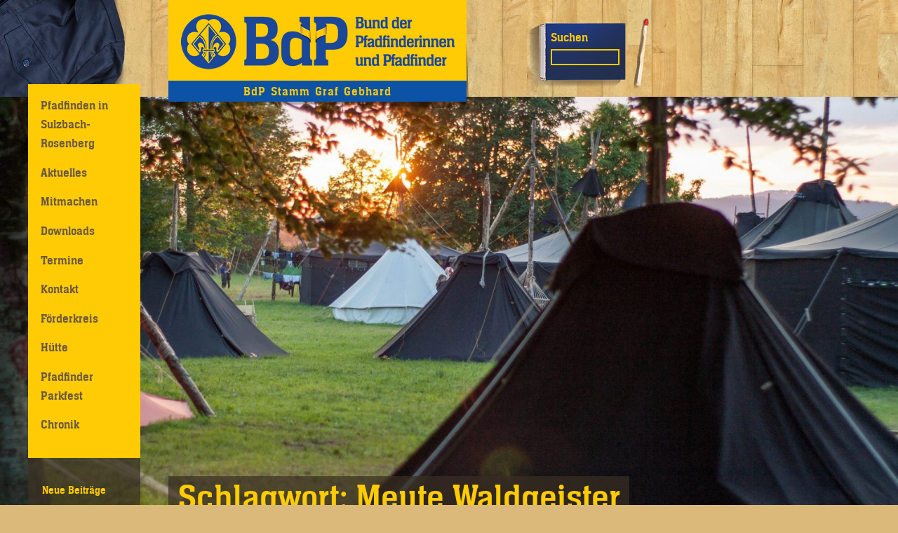

--- FILE ---
content_type: text/html; charset=UTF-8
request_url: https://graf-gebhard.de/tag/meute-waldgeister
body_size: 9119
content:
<!DOCTYPE html>
<!--[if IE 7]>
<html class="ie ie7" lang="de">
<![endif]-->
<!--[if IE 8]>
<html class="ie ie8" lang="de">
<![endif]-->
<!--[if !(IE 7) | !(IE 8)  ]><!-->
<html lang="de">
<!--<![endif]-->
<head>
  <meta charset="UTF-8" />
  <meta http-equiv="X-UA-Compatible" content="IE=edge" />
  <meta name="viewport" content="width=device-width, initial-scale=1.0" />
  <link rel="pingback" href="https://graf-gebhard.de/xmlrpc.php" />
<title>Meute Waldgeister &#8211; BdP Stamm Graf Gebhard</title>
<meta name='robots' content='max-image-preview:large' />
<link rel="alternate" type="application/rss+xml" title="BdP Stamm Graf Gebhard &raquo; Feed" href="https://graf-gebhard.de/feed" />
<link rel="alternate" type="application/rss+xml" title="BdP Stamm Graf Gebhard &raquo; Kommentar-Feed" href="https://graf-gebhard.de/comments/feed" />
<link rel="alternate" type="application/rss+xml" title="BdP Stamm Graf Gebhard &raquo; Meute Waldgeister Schlagwort-Feed" href="https://graf-gebhard.de/tag/meute-waldgeister/feed" />
<script type="text/javascript">
/* <![CDATA[ */
window._wpemojiSettings = {"baseUrl":"https:\/\/s.w.org\/images\/core\/emoji\/15.0.3\/72x72\/","ext":".png","svgUrl":"https:\/\/s.w.org\/images\/core\/emoji\/15.0.3\/svg\/","svgExt":".svg","source":{"concatemoji":"https:\/\/graf-gebhard.de\/wp-includes\/js\/wp-emoji-release.min.js?ver=6.6.4"}};
/*! This file is auto-generated */
!function(i,n){var o,s,e;function c(e){try{var t={supportTests:e,timestamp:(new Date).valueOf()};sessionStorage.setItem(o,JSON.stringify(t))}catch(e){}}function p(e,t,n){e.clearRect(0,0,e.canvas.width,e.canvas.height),e.fillText(t,0,0);var t=new Uint32Array(e.getImageData(0,0,e.canvas.width,e.canvas.height).data),r=(e.clearRect(0,0,e.canvas.width,e.canvas.height),e.fillText(n,0,0),new Uint32Array(e.getImageData(0,0,e.canvas.width,e.canvas.height).data));return t.every(function(e,t){return e===r[t]})}function u(e,t,n){switch(t){case"flag":return n(e,"\ud83c\udff3\ufe0f\u200d\u26a7\ufe0f","\ud83c\udff3\ufe0f\u200b\u26a7\ufe0f")?!1:!n(e,"\ud83c\uddfa\ud83c\uddf3","\ud83c\uddfa\u200b\ud83c\uddf3")&&!n(e,"\ud83c\udff4\udb40\udc67\udb40\udc62\udb40\udc65\udb40\udc6e\udb40\udc67\udb40\udc7f","\ud83c\udff4\u200b\udb40\udc67\u200b\udb40\udc62\u200b\udb40\udc65\u200b\udb40\udc6e\u200b\udb40\udc67\u200b\udb40\udc7f");case"emoji":return!n(e,"\ud83d\udc26\u200d\u2b1b","\ud83d\udc26\u200b\u2b1b")}return!1}function f(e,t,n){var r="undefined"!=typeof WorkerGlobalScope&&self instanceof WorkerGlobalScope?new OffscreenCanvas(300,150):i.createElement("canvas"),a=r.getContext("2d",{willReadFrequently:!0}),o=(a.textBaseline="top",a.font="600 32px Arial",{});return e.forEach(function(e){o[e]=t(a,e,n)}),o}function t(e){var t=i.createElement("script");t.src=e,t.defer=!0,i.head.appendChild(t)}"undefined"!=typeof Promise&&(o="wpEmojiSettingsSupports",s=["flag","emoji"],n.supports={everything:!0,everythingExceptFlag:!0},e=new Promise(function(e){i.addEventListener("DOMContentLoaded",e,{once:!0})}),new Promise(function(t){var n=function(){try{var e=JSON.parse(sessionStorage.getItem(o));if("object"==typeof e&&"number"==typeof e.timestamp&&(new Date).valueOf()<e.timestamp+604800&&"object"==typeof e.supportTests)return e.supportTests}catch(e){}return null}();if(!n){if("undefined"!=typeof Worker&&"undefined"!=typeof OffscreenCanvas&&"undefined"!=typeof URL&&URL.createObjectURL&&"undefined"!=typeof Blob)try{var e="postMessage("+f.toString()+"("+[JSON.stringify(s),u.toString(),p.toString()].join(",")+"));",r=new Blob([e],{type:"text/javascript"}),a=new Worker(URL.createObjectURL(r),{name:"wpTestEmojiSupports"});return void(a.onmessage=function(e){c(n=e.data),a.terminate(),t(n)})}catch(e){}c(n=f(s,u,p))}t(n)}).then(function(e){for(var t in e)n.supports[t]=e[t],n.supports.everything=n.supports.everything&&n.supports[t],"flag"!==t&&(n.supports.everythingExceptFlag=n.supports.everythingExceptFlag&&n.supports[t]);n.supports.everythingExceptFlag=n.supports.everythingExceptFlag&&!n.supports.flag,n.DOMReady=!1,n.readyCallback=function(){n.DOMReady=!0}}).then(function(){return e}).then(function(){var e;n.supports.everything||(n.readyCallback(),(e=n.source||{}).concatemoji?t(e.concatemoji):e.wpemoji&&e.twemoji&&(t(e.twemoji),t(e.wpemoji)))}))}((window,document),window._wpemojiSettings);
/* ]]> */
</script>
<style id='wp-emoji-styles-inline-css' type='text/css'>

	img.wp-smiley, img.emoji {
		display: inline !important;
		border: none !important;
		box-shadow: none !important;
		height: 1em !important;
		width: 1em !important;
		margin: 0 0.07em !important;
		vertical-align: -0.1em !important;
		background: none !important;
		padding: 0 !important;
	}
</style>
<link rel='stylesheet' id='wp-block-library-css' href='https://graf-gebhard.de/wp-includes/css/dist/block-library/style.min.css?ver=6.6.4' type='text/css' media='all' />
<style id='classic-theme-styles-inline-css' type='text/css'>
/*! This file is auto-generated */
.wp-block-button__link{color:#fff;background-color:#32373c;border-radius:9999px;box-shadow:none;text-decoration:none;padding:calc(.667em + 2px) calc(1.333em + 2px);font-size:1.125em}.wp-block-file__button{background:#32373c;color:#fff;text-decoration:none}
</style>
<style id='global-styles-inline-css' type='text/css'>
:root{--wp--preset--aspect-ratio--square: 1;--wp--preset--aspect-ratio--4-3: 4/3;--wp--preset--aspect-ratio--3-4: 3/4;--wp--preset--aspect-ratio--3-2: 3/2;--wp--preset--aspect-ratio--2-3: 2/3;--wp--preset--aspect-ratio--16-9: 16/9;--wp--preset--aspect-ratio--9-16: 9/16;--wp--preset--color--black: #000000;--wp--preset--color--cyan-bluish-gray: #abb8c3;--wp--preset--color--white: #ffffff;--wp--preset--color--pale-pink: #f78da7;--wp--preset--color--vivid-red: #cf2e2e;--wp--preset--color--luminous-vivid-orange: #ff6900;--wp--preset--color--luminous-vivid-amber: #fcb900;--wp--preset--color--light-green-cyan: #7bdcb5;--wp--preset--color--vivid-green-cyan: #00d084;--wp--preset--color--pale-cyan-blue: #8ed1fc;--wp--preset--color--vivid-cyan-blue: #0693e3;--wp--preset--color--vivid-purple: #9b51e0;--wp--preset--gradient--vivid-cyan-blue-to-vivid-purple: linear-gradient(135deg,rgba(6,147,227,1) 0%,rgb(155,81,224) 100%);--wp--preset--gradient--light-green-cyan-to-vivid-green-cyan: linear-gradient(135deg,rgb(122,220,180) 0%,rgb(0,208,130) 100%);--wp--preset--gradient--luminous-vivid-amber-to-luminous-vivid-orange: linear-gradient(135deg,rgba(252,185,0,1) 0%,rgba(255,105,0,1) 100%);--wp--preset--gradient--luminous-vivid-orange-to-vivid-red: linear-gradient(135deg,rgba(255,105,0,1) 0%,rgb(207,46,46) 100%);--wp--preset--gradient--very-light-gray-to-cyan-bluish-gray: linear-gradient(135deg,rgb(238,238,238) 0%,rgb(169,184,195) 100%);--wp--preset--gradient--cool-to-warm-spectrum: linear-gradient(135deg,rgb(74,234,220) 0%,rgb(151,120,209) 20%,rgb(207,42,186) 40%,rgb(238,44,130) 60%,rgb(251,105,98) 80%,rgb(254,248,76) 100%);--wp--preset--gradient--blush-light-purple: linear-gradient(135deg,rgb(255,206,236) 0%,rgb(152,150,240) 100%);--wp--preset--gradient--blush-bordeaux: linear-gradient(135deg,rgb(254,205,165) 0%,rgb(254,45,45) 50%,rgb(107,0,62) 100%);--wp--preset--gradient--luminous-dusk: linear-gradient(135deg,rgb(255,203,112) 0%,rgb(199,81,192) 50%,rgb(65,88,208) 100%);--wp--preset--gradient--pale-ocean: linear-gradient(135deg,rgb(255,245,203) 0%,rgb(182,227,212) 50%,rgb(51,167,181) 100%);--wp--preset--gradient--electric-grass: linear-gradient(135deg,rgb(202,248,128) 0%,rgb(113,206,126) 100%);--wp--preset--gradient--midnight: linear-gradient(135deg,rgb(2,3,129) 0%,rgb(40,116,252) 100%);--wp--preset--font-size--small: 13px;--wp--preset--font-size--medium: 20px;--wp--preset--font-size--large: 36px;--wp--preset--font-size--x-large: 42px;--wp--preset--spacing--20: 0.44rem;--wp--preset--spacing--30: 0.67rem;--wp--preset--spacing--40: 1rem;--wp--preset--spacing--50: 1.5rem;--wp--preset--spacing--60: 2.25rem;--wp--preset--spacing--70: 3.38rem;--wp--preset--spacing--80: 5.06rem;--wp--preset--shadow--natural: 6px 6px 9px rgba(0, 0, 0, 0.2);--wp--preset--shadow--deep: 12px 12px 50px rgba(0, 0, 0, 0.4);--wp--preset--shadow--sharp: 6px 6px 0px rgba(0, 0, 0, 0.2);--wp--preset--shadow--outlined: 6px 6px 0px -3px rgba(255, 255, 255, 1), 6px 6px rgba(0, 0, 0, 1);--wp--preset--shadow--crisp: 6px 6px 0px rgba(0, 0, 0, 1);}:where(.is-layout-flex){gap: 0.5em;}:where(.is-layout-grid){gap: 0.5em;}body .is-layout-flex{display: flex;}.is-layout-flex{flex-wrap: wrap;align-items: center;}.is-layout-flex > :is(*, div){margin: 0;}body .is-layout-grid{display: grid;}.is-layout-grid > :is(*, div){margin: 0;}:where(.wp-block-columns.is-layout-flex){gap: 2em;}:where(.wp-block-columns.is-layout-grid){gap: 2em;}:where(.wp-block-post-template.is-layout-flex){gap: 1.25em;}:where(.wp-block-post-template.is-layout-grid){gap: 1.25em;}.has-black-color{color: var(--wp--preset--color--black) !important;}.has-cyan-bluish-gray-color{color: var(--wp--preset--color--cyan-bluish-gray) !important;}.has-white-color{color: var(--wp--preset--color--white) !important;}.has-pale-pink-color{color: var(--wp--preset--color--pale-pink) !important;}.has-vivid-red-color{color: var(--wp--preset--color--vivid-red) !important;}.has-luminous-vivid-orange-color{color: var(--wp--preset--color--luminous-vivid-orange) !important;}.has-luminous-vivid-amber-color{color: var(--wp--preset--color--luminous-vivid-amber) !important;}.has-light-green-cyan-color{color: var(--wp--preset--color--light-green-cyan) !important;}.has-vivid-green-cyan-color{color: var(--wp--preset--color--vivid-green-cyan) !important;}.has-pale-cyan-blue-color{color: var(--wp--preset--color--pale-cyan-blue) !important;}.has-vivid-cyan-blue-color{color: var(--wp--preset--color--vivid-cyan-blue) !important;}.has-vivid-purple-color{color: var(--wp--preset--color--vivid-purple) !important;}.has-black-background-color{background-color: var(--wp--preset--color--black) !important;}.has-cyan-bluish-gray-background-color{background-color: var(--wp--preset--color--cyan-bluish-gray) !important;}.has-white-background-color{background-color: var(--wp--preset--color--white) !important;}.has-pale-pink-background-color{background-color: var(--wp--preset--color--pale-pink) !important;}.has-vivid-red-background-color{background-color: var(--wp--preset--color--vivid-red) !important;}.has-luminous-vivid-orange-background-color{background-color: var(--wp--preset--color--luminous-vivid-orange) !important;}.has-luminous-vivid-amber-background-color{background-color: var(--wp--preset--color--luminous-vivid-amber) !important;}.has-light-green-cyan-background-color{background-color: var(--wp--preset--color--light-green-cyan) !important;}.has-vivid-green-cyan-background-color{background-color: var(--wp--preset--color--vivid-green-cyan) !important;}.has-pale-cyan-blue-background-color{background-color: var(--wp--preset--color--pale-cyan-blue) !important;}.has-vivid-cyan-blue-background-color{background-color: var(--wp--preset--color--vivid-cyan-blue) !important;}.has-vivid-purple-background-color{background-color: var(--wp--preset--color--vivid-purple) !important;}.has-black-border-color{border-color: var(--wp--preset--color--black) !important;}.has-cyan-bluish-gray-border-color{border-color: var(--wp--preset--color--cyan-bluish-gray) !important;}.has-white-border-color{border-color: var(--wp--preset--color--white) !important;}.has-pale-pink-border-color{border-color: var(--wp--preset--color--pale-pink) !important;}.has-vivid-red-border-color{border-color: var(--wp--preset--color--vivid-red) !important;}.has-luminous-vivid-orange-border-color{border-color: var(--wp--preset--color--luminous-vivid-orange) !important;}.has-luminous-vivid-amber-border-color{border-color: var(--wp--preset--color--luminous-vivid-amber) !important;}.has-light-green-cyan-border-color{border-color: var(--wp--preset--color--light-green-cyan) !important;}.has-vivid-green-cyan-border-color{border-color: var(--wp--preset--color--vivid-green-cyan) !important;}.has-pale-cyan-blue-border-color{border-color: var(--wp--preset--color--pale-cyan-blue) !important;}.has-vivid-cyan-blue-border-color{border-color: var(--wp--preset--color--vivid-cyan-blue) !important;}.has-vivid-purple-border-color{border-color: var(--wp--preset--color--vivid-purple) !important;}.has-vivid-cyan-blue-to-vivid-purple-gradient-background{background: var(--wp--preset--gradient--vivid-cyan-blue-to-vivid-purple) !important;}.has-light-green-cyan-to-vivid-green-cyan-gradient-background{background: var(--wp--preset--gradient--light-green-cyan-to-vivid-green-cyan) !important;}.has-luminous-vivid-amber-to-luminous-vivid-orange-gradient-background{background: var(--wp--preset--gradient--luminous-vivid-amber-to-luminous-vivid-orange) !important;}.has-luminous-vivid-orange-to-vivid-red-gradient-background{background: var(--wp--preset--gradient--luminous-vivid-orange-to-vivid-red) !important;}.has-very-light-gray-to-cyan-bluish-gray-gradient-background{background: var(--wp--preset--gradient--very-light-gray-to-cyan-bluish-gray) !important;}.has-cool-to-warm-spectrum-gradient-background{background: var(--wp--preset--gradient--cool-to-warm-spectrum) !important;}.has-blush-light-purple-gradient-background{background: var(--wp--preset--gradient--blush-light-purple) !important;}.has-blush-bordeaux-gradient-background{background: var(--wp--preset--gradient--blush-bordeaux) !important;}.has-luminous-dusk-gradient-background{background: var(--wp--preset--gradient--luminous-dusk) !important;}.has-pale-ocean-gradient-background{background: var(--wp--preset--gradient--pale-ocean) !important;}.has-electric-grass-gradient-background{background: var(--wp--preset--gradient--electric-grass) !important;}.has-midnight-gradient-background{background: var(--wp--preset--gradient--midnight) !important;}.has-small-font-size{font-size: var(--wp--preset--font-size--small) !important;}.has-medium-font-size{font-size: var(--wp--preset--font-size--medium) !important;}.has-large-font-size{font-size: var(--wp--preset--font-size--large) !important;}.has-x-large-font-size{font-size: var(--wp--preset--font-size--x-large) !important;}
:where(.wp-block-post-template.is-layout-flex){gap: 1.25em;}:where(.wp-block-post-template.is-layout-grid){gap: 1.25em;}
:where(.wp-block-columns.is-layout-flex){gap: 2em;}:where(.wp-block-columns.is-layout-grid){gap: 2em;}
:root :where(.wp-block-pullquote){font-size: 1.5em;line-height: 1.6;}
</style>
<link rel='stylesheet' id='ppress-frontend-css' href='https://graf-gebhard.de/wp-content/plugins/wp-user-avatar/assets/css/frontend.min.css?ver=4.15.13' type='text/css' media='all' />
<link rel='stylesheet' id='ppress-flatpickr-css' href='https://graf-gebhard.de/wp-content/plugins/wp-user-avatar/assets/flatpickr/flatpickr.min.css?ver=4.15.13' type='text/css' media='all' />
<link rel='stylesheet' id='ppress-select2-css' href='https://graf-gebhard.de/wp-content/plugins/wp-user-avatar/assets/select2/select2.min.css?ver=6.6.4' type='text/css' media='all' />
<link rel='stylesheet' id='immenhausen-font-css' href='https://graf-gebhard.de/wp-content/themes/buena-5PrpIi/font/ihs.css?ver=6.6.4' type='text/css' media='all' />
<link rel='stylesheet' id='buena-style-css' href='https://graf-gebhard.de/wp-content/themes/buena-5PrpIi/style.css?ver=6.6.4' type='text/css' media='all' />
<script type="text/javascript" src="https://graf-gebhard.de/wp-content/plugins/1and1-wordpress-assistant/js/cookies.js?ver=6.6.4" id="1and1-wp-cookies-js"></script>
<script type="text/javascript" src="https://graf-gebhard.de/wp-includes/js/jquery/jquery.min.js?ver=3.7.1" id="jquery-core-js"></script>
<script type="text/javascript" src="https://graf-gebhard.de/wp-includes/js/jquery/jquery-migrate.min.js?ver=3.4.1" id="jquery-migrate-js"></script>
<script type="text/javascript" src="https://graf-gebhard.de/wp-content/plugins/wp-user-avatar/assets/flatpickr/flatpickr.min.js?ver=4.15.13" id="ppress-flatpickr-js"></script>
<script type="text/javascript" src="https://graf-gebhard.de/wp-content/plugins/wp-user-avatar/assets/select2/select2.min.js?ver=4.15.13" id="ppress-select2-js"></script>
<link rel="https://api.w.org/" href="https://graf-gebhard.de/wp-json/" /><link rel="alternate" title="JSON" type="application/json" href="https://graf-gebhard.de/wp-json/wp/v2/tags/16" /><link rel="EditURI" type="application/rsd+xml" title="RSD" href="https://graf-gebhard.de/xmlrpc.php?rsd" />
<meta name="generator" content="WordPress 6.6.4" />
<!-- Analytics by WP Statistics v14.10 - https://wp-statistics.com/ -->
<link rel="canonical" href="https://graf-gebhard.de/tag/meute-waldgeister" />
<meta name="twitter:image" content="https://graf-gebhard.de/wp-content/uploads/2024/02/Knappenberg_Teamfoto.jpg" /><meta name="twitter:card" content="summary_large_image" /><meta name="twitter:domain" content="BdP Stamm Graf Gebhard" /><meta name="twitter:title" content="Meute Waldgeister" /><meta property="fb:admins" content="https://www.facebook.com/Stamm-Graf-Gebhard-151870588179490/" /><meta property="og:image" content="https://graf-gebhard.de/wp-content/uploads/2024/02/Knappenberg_Teamfoto.jpg" /><meta property="og:site_name" content="BdP Stamm Graf Gebhard" /><meta property="og:url" content="https://graf-gebhard.de/tag/meute-waldgeister" /><meta property="og:type" content="object" /><meta property="og:title" content="Meute Waldgeister" /><meta name="title" content="Meute Waldgeister" /><link rel="icon" href="https://graf-gebhard.de/wp-content/uploads/2020/11/cropped-lilie-32x32.png" sizes="32x32" />
<link rel="icon" href="https://graf-gebhard.de/wp-content/uploads/2020/11/cropped-lilie-192x192.png" sizes="192x192" />
<link rel="apple-touch-icon" href="https://graf-gebhard.de/wp-content/uploads/2020/11/cropped-lilie-180x180.png" />
<meta name="msapplication-TileImage" content="https://graf-gebhard.de/wp-content/uploads/2020/11/cropped-lilie-270x270.png" />
</head>
<!-- FIXME: Mehr ARIA role setzen -->
<body class="archive tag tag-meute-waldgeister tag-16">
  <div id="wrap"><!-- FIXME: Klassen hfeed, site? -->
    <header id="header" role="banner"><!-- FIXME: Klasse site-header? -->
      <hgroup id="branding">
        <h1 class="site-title">
          <a href="https://graf-gebhard.de/" title="Zurück zur Startseite">
            <img alt="Bund der Pfadfinderinnen und Pfadfinder" src="https://graf-gebhard.de/wp-content/themes/buena-5PrpIi/img/bundeszeichen.png" srcset="https://graf-gebhard.de/wp-content/themes/buena-5PrpIi/img/bundeszeichen.png 1x, https://graf-gebhard.de/wp-content/themes/buena-5PrpIi/img/bundeszeichen@2x.png 2x" width="390" height="79" />
          </a>
        </h1>
        <h2 class="site-description">
          BdP Stamm Graf Gebhard        </h2>
      </hgroup>
      <nav>
        <!-- FIXME: Tollere Navigation ausdenken -->
        <a href="#content" class="screen-reader-text">Zum Inhalt springen</a>
        <button type="button" id="responsiveMenu" title="Menü">
          <img alt="Menü" src="https://graf-gebhard.de/wp-content/themes/buena-5PrpIi/img/hamburger.png" width="32" height="32" />
        </button>
      </nav>
      <form role="search" method="get" class="search-form" action="https://graf-gebhard.de/">
  <label>
    <span class="screen-reader-text">Suche nach:</span>
          <input type="search" class="search-field" value="" name="s" title="Suche nach:" />
      </label>
  <button type="submit" class="search-submit" title="Query search">Suchen</button>
</form>
    </header>
    <div id="left">
      <nav class="nav-menu nav-menu-primary"><ul id="menu-hauptmenue" class="menu"><li id="menu-item-208" class="menu-item menu-item-type-post_type menu-item-object-page menu-item-home menu-item-208"><a href="https://graf-gebhard.de/">Pfadfinden in Sulzbach-Rosenberg</a></li>
<li id="menu-item-237" class="menu-item menu-item-type-taxonomy menu-item-object-category menu-item-237"><a href="https://graf-gebhard.de/category/aktuelles">Aktuelles</a></li>
<li id="menu-item-282" class="menu-item menu-item-type-post_type menu-item-object-page menu-item-has-children menu-item-282"><a href="https://graf-gebhard.de/mitmachen">Mitmachen</a>
<ul class="sub-menu">
	<li id="menu-item-1175" class="menu-item menu-item-type-post_type menu-item-object-page menu-item-1175"><a href="https://graf-gebhard.de/meute-waldbaeren">Meute Waldbaeren</a></li>
	<li id="menu-item-1174" class="menu-item menu-item-type-post_type menu-item-object-page menu-item-1174"><a href="https://graf-gebhard.de/meute-waldgeister">Werden wollende Jungpfadfinder*innen</a></li>
	<li id="menu-item-1173" class="menu-item menu-item-type-post_type menu-item-object-page menu-item-1173"><a href="https://graf-gebhard.de/sippe-oktopus">Sippe Oktopus</a></li>
	<li id="menu-item-1172" class="menu-item menu-item-type-post_type menu-item-object-page menu-item-1172"><a href="https://graf-gebhard.de/sippe-kangaroo">Runde Kangaroo</a></li>
</ul>
</li>
<li id="menu-item-342" class="menu-item menu-item-type-post_type menu-item-object-page menu-item-342"><a href="https://graf-gebhard.de/downloads">Downloads</a></li>
<li id="menu-item-127" class="menu-item menu-item-type-post_type menu-item-object-page menu-item-127"><a href="https://graf-gebhard.de/termine">Termine</a></li>
<li id="menu-item-118" class="menu-item menu-item-type-post_type menu-item-object-page menu-item-118"><a href="https://graf-gebhard.de/kontakt">Kontakt</a></li>
<li id="menu-item-120" class="menu-item menu-item-type-post_type menu-item-object-page menu-item-120"><a href="https://graf-gebhard.de/foerderkreis">Förderkreis</a></li>
<li id="menu-item-993" class="menu-item menu-item-type-post_type menu-item-object-page menu-item-993"><a href="https://graf-gebhard.de/huette">Hütte</a></li>
<li id="menu-item-1777" class="menu-item menu-item-type-post_type menu-item-object-page menu-item-1777"><a href="https://graf-gebhard.de/parkfest">Pfadfinder Parkfest</a></li>
<li id="menu-item-1542" class="menu-item menu-item-type-post_type menu-item-object-page menu-item-1542"><a href="https://graf-gebhard.de/stammesgeschichte">Chronik</a></li>
</ul></nav>              <ul class="widgets">
          
		<li id="recent-posts-4" class="widget widget_recent_entries">
		<h4 class="h-widget">Neue Beiträge</h4>
		<ul>
											<li>
					<a href="https://graf-gebhard.de/berrg-wanderrn">BeRRg wandeRRn</a>
									</li>
											<li>
					<a href="https://graf-gebhard.de/wochenendlager-mit-dem-stamm-mauersegler">Wochenendlager mit dem Stamm Mauersegler</a>
									</li>
											<li>
					<a href="https://graf-gebhard.de/sommerfahrt-nach-estland">Sommerfahrt in Estland</a>
									</li>
					</ul>

		</li>
<li id="text-7" class="widget widget_text"><h4 class="h-widget">Social Media</h4>			<div class="textwidget"><p><a href="http://www.instagram.com/graf_gebhard/" target="_blank" rel="noopener">Instagram</a><br />
<a href="https://www.facebook.com/Stamm-Graf-Gebhard-151870588179490/" target="_blank" rel="noopener">Facebook</a><br />
<a href="http://cloud.graf-gebhard.de">Nextcloud</a></p>
</div>
		</li>
<li id="archives-4" class="widget widget_archive"><h4 class="h-widget">Archiv</h4>		<label class="screen-reader-text" for="archives-dropdown-4">Archiv</label>
		<select id="archives-dropdown-4" name="archive-dropdown">
			
			<option value="">Monat auswählen</option>
				<option value='https://graf-gebhard.de/2025/09'> September 2025 </option>
	<option value='https://graf-gebhard.de/2025/08'> August 2025 </option>
	<option value='https://graf-gebhard.de/2025/07'> Juli 2025 </option>
	<option value='https://graf-gebhard.de/2025/06'> Juni 2025 </option>
	<option value='https://graf-gebhard.de/2025/05'> Mai 2025 </option>
	<option value='https://graf-gebhard.de/2025/04'> April 2025 </option>
	<option value='https://graf-gebhard.de/2025/03'> März 2025 </option>
	<option value='https://graf-gebhard.de/2025/02'> Februar 2025 </option>
	<option value='https://graf-gebhard.de/2025/01'> Januar 2025 </option>
	<option value='https://graf-gebhard.de/2024/12'> Dezember 2024 </option>
	<option value='https://graf-gebhard.de/2024/11'> November 2024 </option>
	<option value='https://graf-gebhard.de/2024/08'> August 2024 </option>
	<option value='https://graf-gebhard.de/2024/07'> Juli 2024 </option>
	<option value='https://graf-gebhard.de/2024/05'> Mai 2024 </option>
	<option value='https://graf-gebhard.de/2024/03'> März 2024 </option>
	<option value='https://graf-gebhard.de/2024/02'> Februar 2024 </option>
	<option value='https://graf-gebhard.de/2023/11'> November 2023 </option>
	<option value='https://graf-gebhard.de/2023/10'> Oktober 2023 </option>
	<option value='https://graf-gebhard.de/2023/09'> September 2023 </option>
	<option value='https://graf-gebhard.de/2023/08'> August 2023 </option>
	<option value='https://graf-gebhard.de/2023/07'> Juli 2023 </option>
	<option value='https://graf-gebhard.de/2023/06'> Juni 2023 </option>
	<option value='https://graf-gebhard.de/2023/05'> Mai 2023 </option>
	<option value='https://graf-gebhard.de/2023/04'> April 2023 </option>
	<option value='https://graf-gebhard.de/2023/02'> Februar 2023 </option>
	<option value='https://graf-gebhard.de/2023/01'> Januar 2023 </option>
	<option value='https://graf-gebhard.de/2022/12'> Dezember 2022 </option>
	<option value='https://graf-gebhard.de/2022/09'> September 2022 </option>
	<option value='https://graf-gebhard.de/2022/08'> August 2022 </option>
	<option value='https://graf-gebhard.de/2022/07'> Juli 2022 </option>
	<option value='https://graf-gebhard.de/2022/06'> Juni 2022 </option>
	<option value='https://graf-gebhard.de/2022/03'> März 2022 </option>
	<option value='https://graf-gebhard.de/2021/11'> November 2021 </option>
	<option value='https://graf-gebhard.de/2021/08'> August 2021 </option>
	<option value='https://graf-gebhard.de/2021/06'> Juni 2021 </option>
	<option value='https://graf-gebhard.de/2021/05'> Mai 2021 </option>
	<option value='https://graf-gebhard.de/2021/01'> Januar 2021 </option>
	<option value='https://graf-gebhard.de/2020/12'> Dezember 2020 </option>
	<option value='https://graf-gebhard.de/2020/09'> September 2020 </option>
	<option value='https://graf-gebhard.de/2020/08'> August 2020 </option>
	<option value='https://graf-gebhard.de/2020/07'> Juli 2020 </option>
	<option value='https://graf-gebhard.de/2020/02'> Februar 2020 </option>
	<option value='https://graf-gebhard.de/2019/10'> Oktober 2019 </option>
	<option value='https://graf-gebhard.de/2019/08'> August 2019 </option>
	<option value='https://graf-gebhard.de/2019/07'> Juli 2019 </option>
	<option value='https://graf-gebhard.de/2019/06'> Juni 2019 </option>
	<option value='https://graf-gebhard.de/2019/04'> April 2019 </option>
	<option value='https://graf-gebhard.de/2019/01'> Januar 2019 </option>
	<option value='https://graf-gebhard.de/2018/12'> Dezember 2018 </option>
	<option value='https://graf-gebhard.de/2018/10'> Oktober 2018 </option>
	<option value='https://graf-gebhard.de/2018/09'> September 2018 </option>
	<option value='https://graf-gebhard.de/2017/07'> Juli 2017 </option>

		</select>

			<script type="text/javascript">
/* <![CDATA[ */

(function() {
	var dropdown = document.getElementById( "archives-dropdown-4" );
	function onSelectChange() {
		if ( dropdown.options[ dropdown.selectedIndex ].value !== '' ) {
			document.location.href = this.options[ this.selectedIndex ].value;
		}
	}
	dropdown.onchange = onSelectChange;
})();

/* ]]> */
</script>
</li>
        </ul>
          </div>
          <header class="h h-box h-box-teaser">
        <img src="https://www.graf-gebhard.de/wp-content/uploads/2020/11/cropped-Landespfingstlager-Kothe-scaled-1.jpg" height="731" width="1500" alt="" />        <hgroup class="wrap">
          <h2>Schlagwort: <span>Meute Waldgeister</span></h2>
        </hgroup>
      </header>
        <div id="main" role="main" class="container">
      <div id="content" class="content-gallery">
                              <article id="post-1647" class="clearfix post-1647 post type-post status-publish format-standard has-post-thumbnail hentry category-aktuelles tag-knappenberg tag-meute-waldbaeren tag-meute-waldgeister tag-sippe-octopus tag-stamm-graf-gebhard tag-stammeswochenende">
      <a class="h h-box h-box-blaugelb" href="https://graf-gebhard.de/stammeswochenende-auf-den-knappenberg">
      <img width="350" height="165" src="https://graf-gebhard.de/wp-content/uploads/2024/02/Knappenberg_Teamfoto-350x165.jpg" class="attachment-gallery-thumb size-gallery-thumb wp-post-image" alt="" decoding="async" fetchpriority="high" />            <header class="wrap">
        <h3>Stammeswochenende auf den Knappenberg</h3>
      </header>
          </a>
    <p>Mit dem Polarexpress ging es in die Ant*Arktis – der Ort, an dem man sich nicht zwischen Eisbären und Pinguinen entscheiden muss. </p>
  </article>
                      <article id="post-872" class="clearfix post-872 post type-post status-publish format-standard has-post-thumbnail hentry category-aktuelles tag-bernricht tag-herbsthuette tag-knappenberg tag-meute-waldgeister tag-sippe-kaenguru tag-sippe-oktopus">
      <a class="h h-box h-box-blaugelb" href="https://graf-gebhard.de/herbstaktionen">
      <img width="350" height="165" src="https://graf-gebhard.de/wp-content/uploads/2021/11/herbsthuette-meute-waldgeister-wandern-350x165.jpg" class="attachment-gallery-thumb size-gallery-thumb wp-post-image" alt="" decoding="async" />            <header class="wrap">
        <h3>Herbstaktionen</h3>
      </header>
          </a>
    <p>Drei Wochenenden hintereinander verbrachten die einzelnen Gruppen am Jugendgästehaus Knappenberg und auf der Bernrichter Hütte bei Edelsfeld.</p>
  </article>
                      <article id="post-745" class="clearfix post-745 post type-post status-publish format-standard has-post-thumbnail hentry category-aktuelles tag-meute-waldgeister tag-pfadfinder tag-pfingstaktionen tag-sippe-octopus tag-stamm-graf-gebhard">
      <a class="h h-box h-box-blaugelb" href="https://graf-gebhard.de/pfingstaktionen">
      <img width="350" height="165" src="https://graf-gebhard.de/wp-content/uploads/2021/06/pfingstaktionen-wandern-woelflinge-350x165.jpg" class="attachment-gallery-thumb size-gallery-thumb wp-post-image" alt="" decoding="async" srcset="https://graf-gebhard.de/wp-content/uploads/2021/06/pfingstaktionen-wandern-woelflinge-350x165.jpg 350w, https://graf-gebhard.de/wp-content/uploads/2021/06/pfingstaktionen-wandern-woelflinge-300x140.jpg 300w, https://graf-gebhard.de/wp-content/uploads/2021/06/pfingstaktionen-wandern-woelflinge-1024x479.jpg 1024w, https://graf-gebhard.de/wp-content/uploads/2021/06/pfingstaktionen-wandern-woelflinge-768x359.jpg 768w, https://graf-gebhard.de/wp-content/uploads/2021/06/pfingstaktionen-wandern-woelflinge-1536x718.jpg 1536w, https://graf-gebhard.de/wp-content/uploads/2021/06/pfingstaktionen-wandern-woelflinge-2048x958.jpg 2048w" sizes="(max-width: 350px) 100vw, 350px" />            <header class="wrap">
        <h3>Pfingstaktionen</h3>
      </header>
          </a>
    <p>Aufgrund bestehender Corona-Beschränkungen konnte das diesjährige Pfingstlager wie gewohnt nicht stattfinden. Dennoch ließen es sich die Pfadfinderinnen und Pfadfinder des BdP-Stammes Graf Gebhard nicht nehmen, eine Woche Spiel, Spaß und Spannung anzubieten.</p>
  </article>
                      <article id="post-185" class="clearfix post-185 post type-post status-publish format-standard has-post-thumbnail hentry category-aktuelles tag-bdp tag-heimuebernachtung tag-meute-waldgeister tag-ranger-rover tag-sippe-octopus tag-stamm-graf-gebhard">
      <a class="h h-box h-box-blaugelb" href="https://graf-gebhard.de/heimuebernachtung">
      <img width="350" height="165" src="https://graf-gebhard.de/wp-content/uploads/2020/11/IMG_9077-2-350x165.jpg" class="attachment-gallery-thumb size-gallery-thumb wp-post-image" alt="" decoding="async" loading="lazy" />            <header class="wrap">
        <h3>Stammesübernachtung</h3>
      </header>
          </a>
    <p>Stammesübernachtung 2020<br />
Wir fanden am Wochenende heraus wie viel ritterliche Tugenden in uns stecken. Dazu lud die königliche Familie auf die Burg Felsenstein ein.</p>
  </article>
                      <article id="post-365" class="clearfix post-365 post type-post status-publish format-standard has-post-thumbnail hentry category-aktuelles tag-auf-tauchstation tag-einmal-und-die-welt tag-herbsthuette tag-meute-waldgeister tag-sippe-octopus">
      <a class="h h-box h-box-blaugelb" href="https://graf-gebhard.de/herbsthuetten">
      <img width="350" height="165" src="https://graf-gebhard.de/wp-content/uploads/2020/11/meute-1-1-350x165.jpg" class="attachment-gallery-thumb size-gallery-thumb wp-post-image" alt="" decoding="async" loading="lazy" />            <header class="wrap">
        <h3>Herbsthütten</h3>
      </header>
          </a>
    <p>Herbsthütten &#8211; Einmal um die Welt und auf Tauchstation</p>
  </article>
                      <article id="post-431" class="clearfix post-431 post type-post status-publish format-standard has-post-thumbnail hentry category-aktuelles tag-herbsthuette tag-meute-waldgeister tag-sippe-octopus">
      <a class="h h-box h-box-blaugelb" href="https://graf-gebhard.de/herbsthuetten-in-bernricht">
      <img width="350" height="165" src="https://graf-gebhard.de/wp-content/uploads/2020/11/sippe-herbsthuette-6-350x165.jpg" class="attachment-gallery-thumb size-gallery-thumb wp-post-image" alt="" decoding="async" loading="lazy" />            <header class="wrap">
        <h3>Herbsthütten in Bernricht</h3>
      </header>
          </a>
    <p>Die Herbstferien nutzten die jüngsten Pfadfinderinnen und Pfadfinder des BdP-Stamm Graf Gebhard, um jeweils ein Wochenende auf der Hütte in Bernricht nahe Edelsfeld zu verbringen.</p>
  </article>
                        </div>
      <nav class="pagination">
        <div class="alignright"></div>
        <div class="alignleft"></div>
      </nav>
          </div>
  </div>
  <footer id="footer">
    <div class="wrapper media">
            <header class="h">
          BdP Stamm Graf Gebhard        </header>
        <nav class="nav-menu nav-menu-footer alignleft"><ul id="menu-fusszeile" class="menu"><li id="menu-item-461" class="menu-item menu-item-type-post_type menu-item-object-page menu-item-461"><a href="https://graf-gebhard.de/impressum">Impressum</a></li>
<li id="menu-item-465" class="menu-item menu-item-type-post_type menu-item-object-page menu-item-465"><a href="https://graf-gebhard.de/datenschutz">Datenschutzerklärung</a></li>
<li id="menu-item-818" class="menu-item menu-item-type-custom menu-item-object-custom menu-item-818"><a href="https://graf-gebhard.de/wp-login.php">Login</a></li>
</ul></nav>        <ul class="widgets bd">
          <li id="meta-2" class="widget widget_meta"><h4 class="h-widget">Meta</h4>
		<ul>
						<li><a href="https://graf-gebhard.de/wp-login.php">Anmelden</a></li>
			<li><a href="https://graf-gebhard.de/feed">Feed der Einträge</a></li>
			<li><a href="https://graf-gebhard.de/comments/feed">Kommentar-Feed</a></li>

			<li><a href="https://de.wordpress.org/">WordPress.org</a></li>
		</ul>

		</li>
<li id="text-9" class="widget widget_text"><h4 class="h-widget">Social Media</h4>			<div class="textwidget"><p><a title="Facebook" href="https://www.facebook.com/Stamm-Graf-Gebhard-151870588179490/" target="_blank" rel="noopener">Facebook </a></p>
<p><a title="Instagram" href="https://www.instagram.com/graf_gebhard/" target="_blank" rel="noopener">Instagram</a></p>
<p><a href="http://cloud.graf-gebhard.de">Nextcloud</a></p>
</div>
		</li>
        </ul>
          </div>
  </footer>
  <script>
+function() {
	document.getElementById('responsiveMenu').addEventListener('click', function() {
		document.body.classList.toggle('show-responsive-menu');
	});
}();
  </script>
<script type="text/javascript" id="ppress-frontend-script-js-extra">
/* <![CDATA[ */
var pp_ajax_form = {"ajaxurl":"https:\/\/graf-gebhard.de\/wp-admin\/admin-ajax.php","confirm_delete":"Are you sure?","deleting_text":"Deleting...","deleting_error":"An error occurred. Please try again.","nonce":"8249558685","disable_ajax_form":"false","is_checkout":"0","is_checkout_tax_enabled":"0"};
/* ]]> */
</script>
<script type="text/javascript" src="https://graf-gebhard.de/wp-content/plugins/wp-user-avatar/assets/js/frontend.min.js?ver=4.15.13" id="ppress-frontend-script-js"></script>
</body>
</html>
